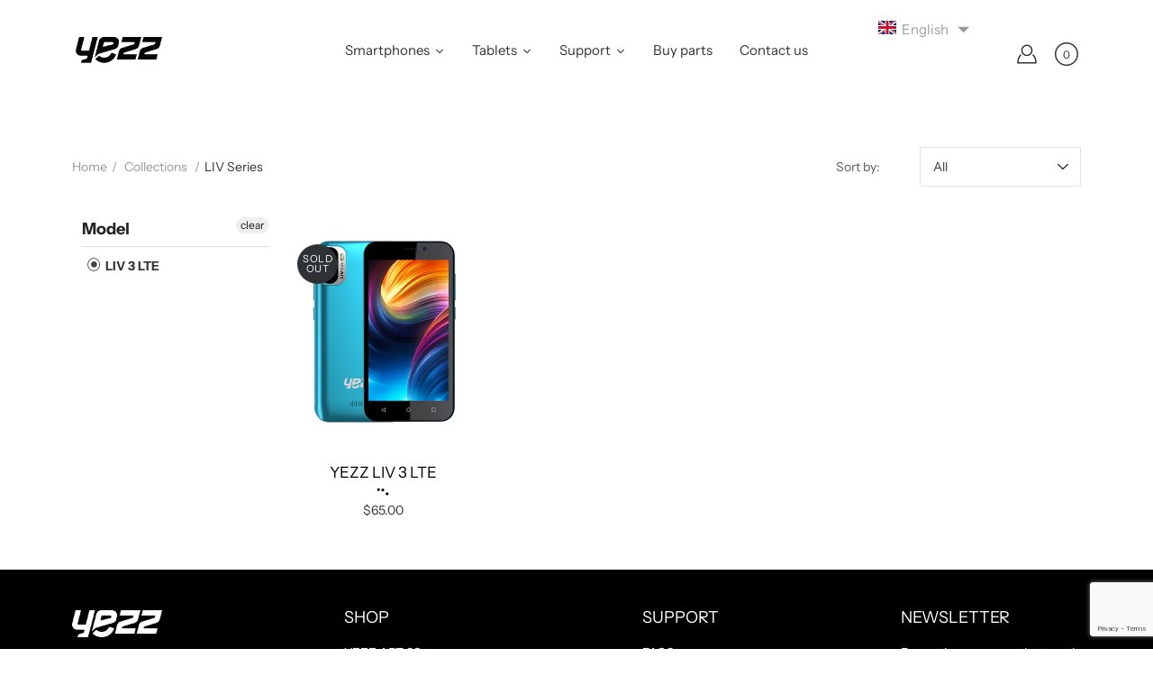

--- FILE ---
content_type: text/html; charset=utf-8
request_url: https://www.google.com/recaptcha/api2/anchor?ar=1&k=6LeTRAoeAAAAACKeCUlhSkXvVTIwv0_OgDTqgYsa&co=aHR0cHM6Ly9teXllenouY29tOjQ0Mw..&hl=en&v=PoyoqOPhxBO7pBk68S4YbpHZ&size=invisible&anchor-ms=20000&execute-ms=30000&cb=qegcqsfp74jk
body_size: 48497
content:
<!DOCTYPE HTML><html dir="ltr" lang="en"><head><meta http-equiv="Content-Type" content="text/html; charset=UTF-8">
<meta http-equiv="X-UA-Compatible" content="IE=edge">
<title>reCAPTCHA</title>
<style type="text/css">
/* cyrillic-ext */
@font-face {
  font-family: 'Roboto';
  font-style: normal;
  font-weight: 400;
  font-stretch: 100%;
  src: url(//fonts.gstatic.com/s/roboto/v48/KFO7CnqEu92Fr1ME7kSn66aGLdTylUAMa3GUBHMdazTgWw.woff2) format('woff2');
  unicode-range: U+0460-052F, U+1C80-1C8A, U+20B4, U+2DE0-2DFF, U+A640-A69F, U+FE2E-FE2F;
}
/* cyrillic */
@font-face {
  font-family: 'Roboto';
  font-style: normal;
  font-weight: 400;
  font-stretch: 100%;
  src: url(//fonts.gstatic.com/s/roboto/v48/KFO7CnqEu92Fr1ME7kSn66aGLdTylUAMa3iUBHMdazTgWw.woff2) format('woff2');
  unicode-range: U+0301, U+0400-045F, U+0490-0491, U+04B0-04B1, U+2116;
}
/* greek-ext */
@font-face {
  font-family: 'Roboto';
  font-style: normal;
  font-weight: 400;
  font-stretch: 100%;
  src: url(//fonts.gstatic.com/s/roboto/v48/KFO7CnqEu92Fr1ME7kSn66aGLdTylUAMa3CUBHMdazTgWw.woff2) format('woff2');
  unicode-range: U+1F00-1FFF;
}
/* greek */
@font-face {
  font-family: 'Roboto';
  font-style: normal;
  font-weight: 400;
  font-stretch: 100%;
  src: url(//fonts.gstatic.com/s/roboto/v48/KFO7CnqEu92Fr1ME7kSn66aGLdTylUAMa3-UBHMdazTgWw.woff2) format('woff2');
  unicode-range: U+0370-0377, U+037A-037F, U+0384-038A, U+038C, U+038E-03A1, U+03A3-03FF;
}
/* math */
@font-face {
  font-family: 'Roboto';
  font-style: normal;
  font-weight: 400;
  font-stretch: 100%;
  src: url(//fonts.gstatic.com/s/roboto/v48/KFO7CnqEu92Fr1ME7kSn66aGLdTylUAMawCUBHMdazTgWw.woff2) format('woff2');
  unicode-range: U+0302-0303, U+0305, U+0307-0308, U+0310, U+0312, U+0315, U+031A, U+0326-0327, U+032C, U+032F-0330, U+0332-0333, U+0338, U+033A, U+0346, U+034D, U+0391-03A1, U+03A3-03A9, U+03B1-03C9, U+03D1, U+03D5-03D6, U+03F0-03F1, U+03F4-03F5, U+2016-2017, U+2034-2038, U+203C, U+2040, U+2043, U+2047, U+2050, U+2057, U+205F, U+2070-2071, U+2074-208E, U+2090-209C, U+20D0-20DC, U+20E1, U+20E5-20EF, U+2100-2112, U+2114-2115, U+2117-2121, U+2123-214F, U+2190, U+2192, U+2194-21AE, U+21B0-21E5, U+21F1-21F2, U+21F4-2211, U+2213-2214, U+2216-22FF, U+2308-230B, U+2310, U+2319, U+231C-2321, U+2336-237A, U+237C, U+2395, U+239B-23B7, U+23D0, U+23DC-23E1, U+2474-2475, U+25AF, U+25B3, U+25B7, U+25BD, U+25C1, U+25CA, U+25CC, U+25FB, U+266D-266F, U+27C0-27FF, U+2900-2AFF, U+2B0E-2B11, U+2B30-2B4C, U+2BFE, U+3030, U+FF5B, U+FF5D, U+1D400-1D7FF, U+1EE00-1EEFF;
}
/* symbols */
@font-face {
  font-family: 'Roboto';
  font-style: normal;
  font-weight: 400;
  font-stretch: 100%;
  src: url(//fonts.gstatic.com/s/roboto/v48/KFO7CnqEu92Fr1ME7kSn66aGLdTylUAMaxKUBHMdazTgWw.woff2) format('woff2');
  unicode-range: U+0001-000C, U+000E-001F, U+007F-009F, U+20DD-20E0, U+20E2-20E4, U+2150-218F, U+2190, U+2192, U+2194-2199, U+21AF, U+21E6-21F0, U+21F3, U+2218-2219, U+2299, U+22C4-22C6, U+2300-243F, U+2440-244A, U+2460-24FF, U+25A0-27BF, U+2800-28FF, U+2921-2922, U+2981, U+29BF, U+29EB, U+2B00-2BFF, U+4DC0-4DFF, U+FFF9-FFFB, U+10140-1018E, U+10190-1019C, U+101A0, U+101D0-101FD, U+102E0-102FB, U+10E60-10E7E, U+1D2C0-1D2D3, U+1D2E0-1D37F, U+1F000-1F0FF, U+1F100-1F1AD, U+1F1E6-1F1FF, U+1F30D-1F30F, U+1F315, U+1F31C, U+1F31E, U+1F320-1F32C, U+1F336, U+1F378, U+1F37D, U+1F382, U+1F393-1F39F, U+1F3A7-1F3A8, U+1F3AC-1F3AF, U+1F3C2, U+1F3C4-1F3C6, U+1F3CA-1F3CE, U+1F3D4-1F3E0, U+1F3ED, U+1F3F1-1F3F3, U+1F3F5-1F3F7, U+1F408, U+1F415, U+1F41F, U+1F426, U+1F43F, U+1F441-1F442, U+1F444, U+1F446-1F449, U+1F44C-1F44E, U+1F453, U+1F46A, U+1F47D, U+1F4A3, U+1F4B0, U+1F4B3, U+1F4B9, U+1F4BB, U+1F4BF, U+1F4C8-1F4CB, U+1F4D6, U+1F4DA, U+1F4DF, U+1F4E3-1F4E6, U+1F4EA-1F4ED, U+1F4F7, U+1F4F9-1F4FB, U+1F4FD-1F4FE, U+1F503, U+1F507-1F50B, U+1F50D, U+1F512-1F513, U+1F53E-1F54A, U+1F54F-1F5FA, U+1F610, U+1F650-1F67F, U+1F687, U+1F68D, U+1F691, U+1F694, U+1F698, U+1F6AD, U+1F6B2, U+1F6B9-1F6BA, U+1F6BC, U+1F6C6-1F6CF, U+1F6D3-1F6D7, U+1F6E0-1F6EA, U+1F6F0-1F6F3, U+1F6F7-1F6FC, U+1F700-1F7FF, U+1F800-1F80B, U+1F810-1F847, U+1F850-1F859, U+1F860-1F887, U+1F890-1F8AD, U+1F8B0-1F8BB, U+1F8C0-1F8C1, U+1F900-1F90B, U+1F93B, U+1F946, U+1F984, U+1F996, U+1F9E9, U+1FA00-1FA6F, U+1FA70-1FA7C, U+1FA80-1FA89, U+1FA8F-1FAC6, U+1FACE-1FADC, U+1FADF-1FAE9, U+1FAF0-1FAF8, U+1FB00-1FBFF;
}
/* vietnamese */
@font-face {
  font-family: 'Roboto';
  font-style: normal;
  font-weight: 400;
  font-stretch: 100%;
  src: url(//fonts.gstatic.com/s/roboto/v48/KFO7CnqEu92Fr1ME7kSn66aGLdTylUAMa3OUBHMdazTgWw.woff2) format('woff2');
  unicode-range: U+0102-0103, U+0110-0111, U+0128-0129, U+0168-0169, U+01A0-01A1, U+01AF-01B0, U+0300-0301, U+0303-0304, U+0308-0309, U+0323, U+0329, U+1EA0-1EF9, U+20AB;
}
/* latin-ext */
@font-face {
  font-family: 'Roboto';
  font-style: normal;
  font-weight: 400;
  font-stretch: 100%;
  src: url(//fonts.gstatic.com/s/roboto/v48/KFO7CnqEu92Fr1ME7kSn66aGLdTylUAMa3KUBHMdazTgWw.woff2) format('woff2');
  unicode-range: U+0100-02BA, U+02BD-02C5, U+02C7-02CC, U+02CE-02D7, U+02DD-02FF, U+0304, U+0308, U+0329, U+1D00-1DBF, U+1E00-1E9F, U+1EF2-1EFF, U+2020, U+20A0-20AB, U+20AD-20C0, U+2113, U+2C60-2C7F, U+A720-A7FF;
}
/* latin */
@font-face {
  font-family: 'Roboto';
  font-style: normal;
  font-weight: 400;
  font-stretch: 100%;
  src: url(//fonts.gstatic.com/s/roboto/v48/KFO7CnqEu92Fr1ME7kSn66aGLdTylUAMa3yUBHMdazQ.woff2) format('woff2');
  unicode-range: U+0000-00FF, U+0131, U+0152-0153, U+02BB-02BC, U+02C6, U+02DA, U+02DC, U+0304, U+0308, U+0329, U+2000-206F, U+20AC, U+2122, U+2191, U+2193, U+2212, U+2215, U+FEFF, U+FFFD;
}
/* cyrillic-ext */
@font-face {
  font-family: 'Roboto';
  font-style: normal;
  font-weight: 500;
  font-stretch: 100%;
  src: url(//fonts.gstatic.com/s/roboto/v48/KFO7CnqEu92Fr1ME7kSn66aGLdTylUAMa3GUBHMdazTgWw.woff2) format('woff2');
  unicode-range: U+0460-052F, U+1C80-1C8A, U+20B4, U+2DE0-2DFF, U+A640-A69F, U+FE2E-FE2F;
}
/* cyrillic */
@font-face {
  font-family: 'Roboto';
  font-style: normal;
  font-weight: 500;
  font-stretch: 100%;
  src: url(//fonts.gstatic.com/s/roboto/v48/KFO7CnqEu92Fr1ME7kSn66aGLdTylUAMa3iUBHMdazTgWw.woff2) format('woff2');
  unicode-range: U+0301, U+0400-045F, U+0490-0491, U+04B0-04B1, U+2116;
}
/* greek-ext */
@font-face {
  font-family: 'Roboto';
  font-style: normal;
  font-weight: 500;
  font-stretch: 100%;
  src: url(//fonts.gstatic.com/s/roboto/v48/KFO7CnqEu92Fr1ME7kSn66aGLdTylUAMa3CUBHMdazTgWw.woff2) format('woff2');
  unicode-range: U+1F00-1FFF;
}
/* greek */
@font-face {
  font-family: 'Roboto';
  font-style: normal;
  font-weight: 500;
  font-stretch: 100%;
  src: url(//fonts.gstatic.com/s/roboto/v48/KFO7CnqEu92Fr1ME7kSn66aGLdTylUAMa3-UBHMdazTgWw.woff2) format('woff2');
  unicode-range: U+0370-0377, U+037A-037F, U+0384-038A, U+038C, U+038E-03A1, U+03A3-03FF;
}
/* math */
@font-face {
  font-family: 'Roboto';
  font-style: normal;
  font-weight: 500;
  font-stretch: 100%;
  src: url(//fonts.gstatic.com/s/roboto/v48/KFO7CnqEu92Fr1ME7kSn66aGLdTylUAMawCUBHMdazTgWw.woff2) format('woff2');
  unicode-range: U+0302-0303, U+0305, U+0307-0308, U+0310, U+0312, U+0315, U+031A, U+0326-0327, U+032C, U+032F-0330, U+0332-0333, U+0338, U+033A, U+0346, U+034D, U+0391-03A1, U+03A3-03A9, U+03B1-03C9, U+03D1, U+03D5-03D6, U+03F0-03F1, U+03F4-03F5, U+2016-2017, U+2034-2038, U+203C, U+2040, U+2043, U+2047, U+2050, U+2057, U+205F, U+2070-2071, U+2074-208E, U+2090-209C, U+20D0-20DC, U+20E1, U+20E5-20EF, U+2100-2112, U+2114-2115, U+2117-2121, U+2123-214F, U+2190, U+2192, U+2194-21AE, U+21B0-21E5, U+21F1-21F2, U+21F4-2211, U+2213-2214, U+2216-22FF, U+2308-230B, U+2310, U+2319, U+231C-2321, U+2336-237A, U+237C, U+2395, U+239B-23B7, U+23D0, U+23DC-23E1, U+2474-2475, U+25AF, U+25B3, U+25B7, U+25BD, U+25C1, U+25CA, U+25CC, U+25FB, U+266D-266F, U+27C0-27FF, U+2900-2AFF, U+2B0E-2B11, U+2B30-2B4C, U+2BFE, U+3030, U+FF5B, U+FF5D, U+1D400-1D7FF, U+1EE00-1EEFF;
}
/* symbols */
@font-face {
  font-family: 'Roboto';
  font-style: normal;
  font-weight: 500;
  font-stretch: 100%;
  src: url(//fonts.gstatic.com/s/roboto/v48/KFO7CnqEu92Fr1ME7kSn66aGLdTylUAMaxKUBHMdazTgWw.woff2) format('woff2');
  unicode-range: U+0001-000C, U+000E-001F, U+007F-009F, U+20DD-20E0, U+20E2-20E4, U+2150-218F, U+2190, U+2192, U+2194-2199, U+21AF, U+21E6-21F0, U+21F3, U+2218-2219, U+2299, U+22C4-22C6, U+2300-243F, U+2440-244A, U+2460-24FF, U+25A0-27BF, U+2800-28FF, U+2921-2922, U+2981, U+29BF, U+29EB, U+2B00-2BFF, U+4DC0-4DFF, U+FFF9-FFFB, U+10140-1018E, U+10190-1019C, U+101A0, U+101D0-101FD, U+102E0-102FB, U+10E60-10E7E, U+1D2C0-1D2D3, U+1D2E0-1D37F, U+1F000-1F0FF, U+1F100-1F1AD, U+1F1E6-1F1FF, U+1F30D-1F30F, U+1F315, U+1F31C, U+1F31E, U+1F320-1F32C, U+1F336, U+1F378, U+1F37D, U+1F382, U+1F393-1F39F, U+1F3A7-1F3A8, U+1F3AC-1F3AF, U+1F3C2, U+1F3C4-1F3C6, U+1F3CA-1F3CE, U+1F3D4-1F3E0, U+1F3ED, U+1F3F1-1F3F3, U+1F3F5-1F3F7, U+1F408, U+1F415, U+1F41F, U+1F426, U+1F43F, U+1F441-1F442, U+1F444, U+1F446-1F449, U+1F44C-1F44E, U+1F453, U+1F46A, U+1F47D, U+1F4A3, U+1F4B0, U+1F4B3, U+1F4B9, U+1F4BB, U+1F4BF, U+1F4C8-1F4CB, U+1F4D6, U+1F4DA, U+1F4DF, U+1F4E3-1F4E6, U+1F4EA-1F4ED, U+1F4F7, U+1F4F9-1F4FB, U+1F4FD-1F4FE, U+1F503, U+1F507-1F50B, U+1F50D, U+1F512-1F513, U+1F53E-1F54A, U+1F54F-1F5FA, U+1F610, U+1F650-1F67F, U+1F687, U+1F68D, U+1F691, U+1F694, U+1F698, U+1F6AD, U+1F6B2, U+1F6B9-1F6BA, U+1F6BC, U+1F6C6-1F6CF, U+1F6D3-1F6D7, U+1F6E0-1F6EA, U+1F6F0-1F6F3, U+1F6F7-1F6FC, U+1F700-1F7FF, U+1F800-1F80B, U+1F810-1F847, U+1F850-1F859, U+1F860-1F887, U+1F890-1F8AD, U+1F8B0-1F8BB, U+1F8C0-1F8C1, U+1F900-1F90B, U+1F93B, U+1F946, U+1F984, U+1F996, U+1F9E9, U+1FA00-1FA6F, U+1FA70-1FA7C, U+1FA80-1FA89, U+1FA8F-1FAC6, U+1FACE-1FADC, U+1FADF-1FAE9, U+1FAF0-1FAF8, U+1FB00-1FBFF;
}
/* vietnamese */
@font-face {
  font-family: 'Roboto';
  font-style: normal;
  font-weight: 500;
  font-stretch: 100%;
  src: url(//fonts.gstatic.com/s/roboto/v48/KFO7CnqEu92Fr1ME7kSn66aGLdTylUAMa3OUBHMdazTgWw.woff2) format('woff2');
  unicode-range: U+0102-0103, U+0110-0111, U+0128-0129, U+0168-0169, U+01A0-01A1, U+01AF-01B0, U+0300-0301, U+0303-0304, U+0308-0309, U+0323, U+0329, U+1EA0-1EF9, U+20AB;
}
/* latin-ext */
@font-face {
  font-family: 'Roboto';
  font-style: normal;
  font-weight: 500;
  font-stretch: 100%;
  src: url(//fonts.gstatic.com/s/roboto/v48/KFO7CnqEu92Fr1ME7kSn66aGLdTylUAMa3KUBHMdazTgWw.woff2) format('woff2');
  unicode-range: U+0100-02BA, U+02BD-02C5, U+02C7-02CC, U+02CE-02D7, U+02DD-02FF, U+0304, U+0308, U+0329, U+1D00-1DBF, U+1E00-1E9F, U+1EF2-1EFF, U+2020, U+20A0-20AB, U+20AD-20C0, U+2113, U+2C60-2C7F, U+A720-A7FF;
}
/* latin */
@font-face {
  font-family: 'Roboto';
  font-style: normal;
  font-weight: 500;
  font-stretch: 100%;
  src: url(//fonts.gstatic.com/s/roboto/v48/KFO7CnqEu92Fr1ME7kSn66aGLdTylUAMa3yUBHMdazQ.woff2) format('woff2');
  unicode-range: U+0000-00FF, U+0131, U+0152-0153, U+02BB-02BC, U+02C6, U+02DA, U+02DC, U+0304, U+0308, U+0329, U+2000-206F, U+20AC, U+2122, U+2191, U+2193, U+2212, U+2215, U+FEFF, U+FFFD;
}
/* cyrillic-ext */
@font-face {
  font-family: 'Roboto';
  font-style: normal;
  font-weight: 900;
  font-stretch: 100%;
  src: url(//fonts.gstatic.com/s/roboto/v48/KFO7CnqEu92Fr1ME7kSn66aGLdTylUAMa3GUBHMdazTgWw.woff2) format('woff2');
  unicode-range: U+0460-052F, U+1C80-1C8A, U+20B4, U+2DE0-2DFF, U+A640-A69F, U+FE2E-FE2F;
}
/* cyrillic */
@font-face {
  font-family: 'Roboto';
  font-style: normal;
  font-weight: 900;
  font-stretch: 100%;
  src: url(//fonts.gstatic.com/s/roboto/v48/KFO7CnqEu92Fr1ME7kSn66aGLdTylUAMa3iUBHMdazTgWw.woff2) format('woff2');
  unicode-range: U+0301, U+0400-045F, U+0490-0491, U+04B0-04B1, U+2116;
}
/* greek-ext */
@font-face {
  font-family: 'Roboto';
  font-style: normal;
  font-weight: 900;
  font-stretch: 100%;
  src: url(//fonts.gstatic.com/s/roboto/v48/KFO7CnqEu92Fr1ME7kSn66aGLdTylUAMa3CUBHMdazTgWw.woff2) format('woff2');
  unicode-range: U+1F00-1FFF;
}
/* greek */
@font-face {
  font-family: 'Roboto';
  font-style: normal;
  font-weight: 900;
  font-stretch: 100%;
  src: url(//fonts.gstatic.com/s/roboto/v48/KFO7CnqEu92Fr1ME7kSn66aGLdTylUAMa3-UBHMdazTgWw.woff2) format('woff2');
  unicode-range: U+0370-0377, U+037A-037F, U+0384-038A, U+038C, U+038E-03A1, U+03A3-03FF;
}
/* math */
@font-face {
  font-family: 'Roboto';
  font-style: normal;
  font-weight: 900;
  font-stretch: 100%;
  src: url(//fonts.gstatic.com/s/roboto/v48/KFO7CnqEu92Fr1ME7kSn66aGLdTylUAMawCUBHMdazTgWw.woff2) format('woff2');
  unicode-range: U+0302-0303, U+0305, U+0307-0308, U+0310, U+0312, U+0315, U+031A, U+0326-0327, U+032C, U+032F-0330, U+0332-0333, U+0338, U+033A, U+0346, U+034D, U+0391-03A1, U+03A3-03A9, U+03B1-03C9, U+03D1, U+03D5-03D6, U+03F0-03F1, U+03F4-03F5, U+2016-2017, U+2034-2038, U+203C, U+2040, U+2043, U+2047, U+2050, U+2057, U+205F, U+2070-2071, U+2074-208E, U+2090-209C, U+20D0-20DC, U+20E1, U+20E5-20EF, U+2100-2112, U+2114-2115, U+2117-2121, U+2123-214F, U+2190, U+2192, U+2194-21AE, U+21B0-21E5, U+21F1-21F2, U+21F4-2211, U+2213-2214, U+2216-22FF, U+2308-230B, U+2310, U+2319, U+231C-2321, U+2336-237A, U+237C, U+2395, U+239B-23B7, U+23D0, U+23DC-23E1, U+2474-2475, U+25AF, U+25B3, U+25B7, U+25BD, U+25C1, U+25CA, U+25CC, U+25FB, U+266D-266F, U+27C0-27FF, U+2900-2AFF, U+2B0E-2B11, U+2B30-2B4C, U+2BFE, U+3030, U+FF5B, U+FF5D, U+1D400-1D7FF, U+1EE00-1EEFF;
}
/* symbols */
@font-face {
  font-family: 'Roboto';
  font-style: normal;
  font-weight: 900;
  font-stretch: 100%;
  src: url(//fonts.gstatic.com/s/roboto/v48/KFO7CnqEu92Fr1ME7kSn66aGLdTylUAMaxKUBHMdazTgWw.woff2) format('woff2');
  unicode-range: U+0001-000C, U+000E-001F, U+007F-009F, U+20DD-20E0, U+20E2-20E4, U+2150-218F, U+2190, U+2192, U+2194-2199, U+21AF, U+21E6-21F0, U+21F3, U+2218-2219, U+2299, U+22C4-22C6, U+2300-243F, U+2440-244A, U+2460-24FF, U+25A0-27BF, U+2800-28FF, U+2921-2922, U+2981, U+29BF, U+29EB, U+2B00-2BFF, U+4DC0-4DFF, U+FFF9-FFFB, U+10140-1018E, U+10190-1019C, U+101A0, U+101D0-101FD, U+102E0-102FB, U+10E60-10E7E, U+1D2C0-1D2D3, U+1D2E0-1D37F, U+1F000-1F0FF, U+1F100-1F1AD, U+1F1E6-1F1FF, U+1F30D-1F30F, U+1F315, U+1F31C, U+1F31E, U+1F320-1F32C, U+1F336, U+1F378, U+1F37D, U+1F382, U+1F393-1F39F, U+1F3A7-1F3A8, U+1F3AC-1F3AF, U+1F3C2, U+1F3C4-1F3C6, U+1F3CA-1F3CE, U+1F3D4-1F3E0, U+1F3ED, U+1F3F1-1F3F3, U+1F3F5-1F3F7, U+1F408, U+1F415, U+1F41F, U+1F426, U+1F43F, U+1F441-1F442, U+1F444, U+1F446-1F449, U+1F44C-1F44E, U+1F453, U+1F46A, U+1F47D, U+1F4A3, U+1F4B0, U+1F4B3, U+1F4B9, U+1F4BB, U+1F4BF, U+1F4C8-1F4CB, U+1F4D6, U+1F4DA, U+1F4DF, U+1F4E3-1F4E6, U+1F4EA-1F4ED, U+1F4F7, U+1F4F9-1F4FB, U+1F4FD-1F4FE, U+1F503, U+1F507-1F50B, U+1F50D, U+1F512-1F513, U+1F53E-1F54A, U+1F54F-1F5FA, U+1F610, U+1F650-1F67F, U+1F687, U+1F68D, U+1F691, U+1F694, U+1F698, U+1F6AD, U+1F6B2, U+1F6B9-1F6BA, U+1F6BC, U+1F6C6-1F6CF, U+1F6D3-1F6D7, U+1F6E0-1F6EA, U+1F6F0-1F6F3, U+1F6F7-1F6FC, U+1F700-1F7FF, U+1F800-1F80B, U+1F810-1F847, U+1F850-1F859, U+1F860-1F887, U+1F890-1F8AD, U+1F8B0-1F8BB, U+1F8C0-1F8C1, U+1F900-1F90B, U+1F93B, U+1F946, U+1F984, U+1F996, U+1F9E9, U+1FA00-1FA6F, U+1FA70-1FA7C, U+1FA80-1FA89, U+1FA8F-1FAC6, U+1FACE-1FADC, U+1FADF-1FAE9, U+1FAF0-1FAF8, U+1FB00-1FBFF;
}
/* vietnamese */
@font-face {
  font-family: 'Roboto';
  font-style: normal;
  font-weight: 900;
  font-stretch: 100%;
  src: url(//fonts.gstatic.com/s/roboto/v48/KFO7CnqEu92Fr1ME7kSn66aGLdTylUAMa3OUBHMdazTgWw.woff2) format('woff2');
  unicode-range: U+0102-0103, U+0110-0111, U+0128-0129, U+0168-0169, U+01A0-01A1, U+01AF-01B0, U+0300-0301, U+0303-0304, U+0308-0309, U+0323, U+0329, U+1EA0-1EF9, U+20AB;
}
/* latin-ext */
@font-face {
  font-family: 'Roboto';
  font-style: normal;
  font-weight: 900;
  font-stretch: 100%;
  src: url(//fonts.gstatic.com/s/roboto/v48/KFO7CnqEu92Fr1ME7kSn66aGLdTylUAMa3KUBHMdazTgWw.woff2) format('woff2');
  unicode-range: U+0100-02BA, U+02BD-02C5, U+02C7-02CC, U+02CE-02D7, U+02DD-02FF, U+0304, U+0308, U+0329, U+1D00-1DBF, U+1E00-1E9F, U+1EF2-1EFF, U+2020, U+20A0-20AB, U+20AD-20C0, U+2113, U+2C60-2C7F, U+A720-A7FF;
}
/* latin */
@font-face {
  font-family: 'Roboto';
  font-style: normal;
  font-weight: 900;
  font-stretch: 100%;
  src: url(//fonts.gstatic.com/s/roboto/v48/KFO7CnqEu92Fr1ME7kSn66aGLdTylUAMa3yUBHMdazQ.woff2) format('woff2');
  unicode-range: U+0000-00FF, U+0131, U+0152-0153, U+02BB-02BC, U+02C6, U+02DA, U+02DC, U+0304, U+0308, U+0329, U+2000-206F, U+20AC, U+2122, U+2191, U+2193, U+2212, U+2215, U+FEFF, U+FFFD;
}

</style>
<link rel="stylesheet" type="text/css" href="https://www.gstatic.com/recaptcha/releases/PoyoqOPhxBO7pBk68S4YbpHZ/styles__ltr.css">
<script nonce="_0xypRzMQLRB4CNgX6w68g" type="text/javascript">window['__recaptcha_api'] = 'https://www.google.com/recaptcha/api2/';</script>
<script type="text/javascript" src="https://www.gstatic.com/recaptcha/releases/PoyoqOPhxBO7pBk68S4YbpHZ/recaptcha__en.js" nonce="_0xypRzMQLRB4CNgX6w68g">
      
    </script></head>
<body><div id="rc-anchor-alert" class="rc-anchor-alert"></div>
<input type="hidden" id="recaptcha-token" value="[base64]">
<script type="text/javascript" nonce="_0xypRzMQLRB4CNgX6w68g">
      recaptcha.anchor.Main.init("[\x22ainput\x22,[\x22bgdata\x22,\x22\x22,\[base64]/[base64]/[base64]/[base64]/cjw8ejpyPj4+eil9Y2F0Y2gobCl7dGhyb3cgbDt9fSxIPWZ1bmN0aW9uKHcsdCx6KXtpZih3PT0xOTR8fHc9PTIwOCl0LnZbd10/dC52W3ddLmNvbmNhdCh6KTp0LnZbd109b2Yoeix0KTtlbHNle2lmKHQuYkImJnchPTMxNylyZXR1cm47dz09NjZ8fHc9PTEyMnx8dz09NDcwfHx3PT00NHx8dz09NDE2fHx3PT0zOTd8fHc9PTQyMXx8dz09Njh8fHc9PTcwfHx3PT0xODQ/[base64]/[base64]/[base64]/bmV3IGRbVl0oSlswXSk6cD09Mj9uZXcgZFtWXShKWzBdLEpbMV0pOnA9PTM/bmV3IGRbVl0oSlswXSxKWzFdLEpbMl0pOnA9PTQ/[base64]/[base64]/[base64]/[base64]\x22,\[base64]\x22,\x22w5R7w5fDqcKPwpMBXhvCocKBwowjwpRSwq/CgMKIw5rDimNzazBBw5hFG0AvRCPDmcKawqt4aXlWc24bwr3CnHbDuXzDlhXCjD/Do8KMQCoFw6vDjh1Uw7fCv8OYAj/DhcOXeMKJwrZ3SsKQw5BVOCXDvm7DnVrDoFpXwpRVw6cre8KVw7kfwq5PMhV/w5HCtjnDonEvw6xAUCnClcKebDIJwo0sS8OaQcOawp3DucKeU11swqI1wr0oKsOXw5I9AsKvw5tfSsK1wo1JV8OYwpwrOcKGF8OXCcKnC8OdR8OWISHCt8KYw79FwprDkCPChFDCssK8woEyQUkhEXPCg8OEwo/[base64]/Dsn9/IcOVwoVYwo/DszdrwpNVccOPUMKlwrPCn8KBwrDCiWU8wqJZwp/CkMO6wqHDmX7Dk8OXLMK1wqzCkSxSK28GDgfCt8KBwpllw4pwwrE1DsKTPMKmwqzDthXCmwk1w6xbK1vDucKEwpRoaEpUCcKVwpssacOHQHxZw6ASwqBFGy3CiMOlw5/CucOfJxxUw5rDn8KewpzDhAzDjGTDhnHCocODw6pww7w0w5/[base64]/DmcKHw7I/DzzDmcOvQ3ZNN8KowrbCoMK3w4rDu8OswpXDscOuw4HChV5iRcKpwpkKQTwFw5vDjh7DrcOhw73DosOrccOawrzCvMK2woHCjQ5owoM3f8OawqlmwqJPw4jDrMOxMlvCkVrCpSpIwpQGO8ORwpvDk8K+Y8Orw6nCkMKAw75zEDXDgMKCwr/CqMOdUkvDuFNJwqLDviMZw4XCln/CgUlHcHhHQMOeNmN6VH3Ds37Cv8OFwoTClcOWM3DDjGTCligRbgLCjcOUw511w71dwptfwpVeNTDCm37DvcOwe8OzC8KbUTAfwonCrk8Bw6jCq3fCisObbcODfSzCpsOzwpvDvMKuwokqw6HCgsOwwo/CgGg+wrhTD1jDpsK7w6/[base64]/[base64]/[base64]/DvMKtwpHDssKCwqXCvlB8HMKbwp7CnmgRw6LDicOBEcOKwrfCn8KLYnNTw7DCoSUJwoLDlcKIJ380d8KgFRjDmMKDwrXDnhAHK8K2FCHCpMK+VwNiasOjek9jw6jCqUJLw7UwIU3DqcKcwpDDkcO7wrvDkcODesO/w5/ClsK5aMOpw5PDhsKswpnDg3U4N8Oiwo7Dl8O2w6sJOQEtb8O6w6jDkjdRw6RTw6/DnnNVwpvDm1rCnsKtw5HDgcOhwrfCs8K7UcOmD8KLesOow5ZdwrNuw4RJw5/CvMO1w7IDV8KCaG/CkATCnDfDpcK1wqHCi0/Cp8KXTT1YagfClhXDtMOeLsKUZ03Cl8KQC1YrdMOtWXPCgsKMGMOCw4VPRWI1w4bDg8KEwpXDhygSwqnDucKTGMKfK8OITxHDgEFRXDrDsGPChhXDugYwwohHFMOhw7VAB8OmfcKWL8OawoJmDR/DgMK2w7d4NMO7woJqwq7CkD1bw6LDiQptRHt0LwzCo8Kow4NFwovDkMKLw6JDw4/DhFoNw7IqdMKPSsOcUsKYwrHCvMKILhrCo3o7wrcZwp88wpQ0w4ZbGMOhw5nCpCsEKMOBP33DrcKEIlXDp2VNXXbDnAbDt3/CocKwwqxswo5WGDTDmBA+wp/CqsKzw4pAYMK/QxHDvz3DgMOPw7wQasOJw6lwWsOMw7bCgsK2w7/[base64]/DmMK7DCAYMsKEw65WFV3Cs1nDhcK0wrQ9wpHCm1rDrMKTwoIKdhgVwrtVw6LCrcKbd8KKwqnDksKYw585w57CgsO8wpE2KsKlwrYlw6HClh8rCwY+w7/[base64]/Dv8OndCTDtsKkakkkwrtiLMOLwq3DqsO9w6F0H0g5wrVbdsKZDRHDgsK/woEJw4HDjcOJK8KJCcOtS8O4GcKpw57DocO/w6TDqCjCpcOVbcOWwqJkJkzDvSbCocOKw67Cr8KtwoDCjkDCt8OawqM1YsK5esKbf1M9w5ABw7o1YFwzMMOZdTnDoz/CjsOpSxDCoTTDkyAiN8Ozw6vCq8Ocw4lrw4BPw4hWdcK2UsKCWcO/[base64]/QsK3wpZtYsO5DE1CwpnClMKLXcOmwofDhk9AO8Kmw7HCm8OsfDfDosKkeMKOwrvDi8Oyd8KBCcO8wq/DuUgpw4kwwrfCsWFiXMK9Vytmw5DDqC/Cu8Oje8OJB8ODw6fCncOJZMKjwqXDpMODw59QXmM3wpnCssKTw4lKJMO6c8K+wopdV8OowqR+wrnDpMOLX8Ogwq7DpcKLDHzDgl/DusKMw4TClsKkdFtSH8O6csOrwqAIwqAeLRsZPDdxw67Dl1bCu8KCIQ7DkU3Ct04yQnnDkQYgL8KET8OwGFvCl1vCoMKnwrpZwowOChHChcKLw4QRKCrCvEjDnHVhNMOdw7DDtzZbw5XCqcOKMF4Ew4nCnMOqUF/ChEgMw6d8ZcKNNsK/w4PDmHvDn8OxwqTCucKRwr5vNMOgw43CtgsYw6TDksOFUgPCnww9JX/CoXDDqMKfw652cmXDqmLDs8Kewpxfw5vDglzCkwIAwonCggvChsOqNUc5FEnCoD3Dv8Oaw6bCrcKvT1LCqGvDpsOdSsOGw6XClBBAw6kqP8KUSSpqfcOOw7E7wqzDiGFdc8OVABBPwp/[base64]/w4XCgxLCsX91TDImI1vDqsKrw5TDrwUjP8OSA8OKw4bDlMO9FcORw6clK8OvwrY8woJSwrzCk8KmE8Knw4rDncOsJMOdw7/CmsOFw5XDrBDCqQs4wq55BcKew4bClsKxYcOjw4zCvsO+DyQSw5nDr8ONMcKhUcKawpIyFMOUQcKtwoodScKkBzh5wpTDl8ODJCkvUMKXw5vCpw1yfW/CncOZEcOkel00fVPDicKXJzx9YEAUCcK9WlXDr8OfVsKDHMKBwr7CoMOibjnCimA8w6jDqMOTwoDClcOEaSDDm3PCgMOMwr8lTgbDl8ODwqvCjsOEG8OTw6R8DFzCo21vURXDn8OKDhzDuX3DqwdUwqJeWj/Dqwoqw5rDrQ4vwqrClcOow5nCihLDgcKOw4lmwpTDv8OTw7cQw6ZnwrvDnDHCucOJIEoKdMKZExVGK8OawofCsMORw67CmcKmw6/Cr8KNdWrDlcOrwofDocOwFUEDw4N+ciphI8OdHMKEWsKhwp99w5dJGRgtw6vDp1EKw5E1w6bDqggYwpTCn8Ojw7nCqDsbbx9hVA7CjMOCACYswoJgfcOxw4VLeMKNM8KGw4zDnCXDn8Ohw47Cth5VwpzDpi/CvMKQSMKEw53CgjpNw6VZQcOAw7VZXnvDuGMaa8OMwq/[base64]/[base64]/w4xaFsKUworDmMKFP3xVw4jCkXvCljdlw4wDw4zClDsjWhJBwqXCtMKQOcKJDznCkkzDvcKowoDCqm9vS8KYQWPDkwjCncO3wr9sZDTCs8OdTxgDHSDDh8Odwo5Hw5LDjMOFw4TDosOqw6fChiDCgV0rESRSw6zChsKiLivDoMK3w5Zdwq/Dl8KawrjCjMOiwqrCrsOowq/ChsKQF8OSdcKqwpHCgGEkw7PCmXYJeMORLQA5F8Ohw7B3wpRWw6fDm8OVP2pZwrRoRsO9wrZAw5zCgW3Dh1rCjGB6wqnDglUzw6V9Mm/[base64]/Ci8OkwrXCmiopW8OhLcKkAho3ezjCjg04wq7DmMOTwqjDn8KFwojDscOpwosXwqvCsTYkwpt/EQRSVMO8w67DlDjDmR3CrzZRw4/CgsOIUWfCoT44K1bCt0nCqk8Zwpxlw47Dn8OVw5jDsknDksOaw7HCtMOAw4ZNL8OMHMOCHhteEWYiYcKGw4lYwrBdwooqw4wew6h7w5g3w7HCgcO6EHJAwptJPh7DpMKcRMKXw7/CnMOhHcK6KHrDsjPCpMOnX0DCn8Onwr/Ds8OFPMOUfMOSYcKBdRTCrMKXcDFowrR/A8KXw48KwqvCrMKQGiYGwqoCYcO4VMKxGmXDlzHDjMOyPMO+DsOhC8OaT30Qw4cpwoAnw59YfcO8w6TCtkHChMO2w5zCjMOhw7fClMKaw6DCqcO/w63CmhBlSzFqT8K8wo44TlrCpDjDhALCnMK/[base64]/DusKcwpfCsh3DkxDCqmNiP17DvTPCn0rCjMKnNcOqX1QgDV/DisOPFVnCucOlwrvDvMOYHCAbwpXDkRDDgcKJw5xBw6IUJsKQa8K6T8K4FTbDmAfCksKpOlxDwrlzwoNew4XDoAV9JBQqP8OqwrIfTgrDnsODfMKSRMOMwpRNwrDDgSHDnm/CswnDpsOXC8KYD1p1OAEZcMK9PsOuP8KjOHEGw4TCqX/Cu8O7XMKPwo/CisOswrNqfMKswpnCnQvCosKWw6fCn1Fuwptyw53CjMKZw4zCuE3Dm0ImwpjChcKiw7wBwr/DvTMAwpzCmkFbHsONasOzw5dCw5xEw77CuMOcNT18w58Mw7vDp0XDtm3Dh3fCgXwww49QVsK8ZjzDiTwbJmQgbcOXwofCsgo2w6PDsMObwo/DkUtWE2MYw5rDpH3DmX4BCgNAXcK6wrAbdMOIw6fDmgFWMMOlwp3ClsKPdMO6LMOPwpxkacO3Aws/S8OJw7/Dg8Kpwqdiw5c/f3bCu3zDocKNw43DrsOMKwNVImdFPVXDnhjCrmHCjwEewpHDkTvCoynCmMKewoMdwoMlOmFAG8OTw7LDkEs2wqbCihVtwq/Cl2YBw70ow5Fiw7cHwpnCksOAIMOGwpBaf0Bcw4zDg1/CkcKaZk9qwpXClBU/HcKvAzcDQyRqPsONw6DDocK5esKgwrnDkwbDmSDDviZpw7vCrTjDnz/[base64]/DpcKjZjHCsG9wL8KUDMKPwqAtw67CkcO2M8K8wrrCsRTDoQnChF5SdcK8U3Yjwo/CmwEVecO4wqLDl3vDsiJMwrJ1wr4eDk/CtRLDmkHDvBDDrXfDpwTCh8Kswqc4w65Nw7jCj0JFwrgHwp7CtWDCrcKgw7XDmcOlJMO3wr0+KRx+wq3CisOYw5lrw4nCs8KIQRfDoRHDiG3CicO+c8OTwpc2wqtkw6Euw4grw61Iw6PDqcOxKMOhw43Dp8K0b8KWb8KiPcK2E8O/w6rCgUs8w5gcwqUswoDDinHDgULCnAnDhnLDiwHCh2grfEFTwqzCqRPCjsKHK20HEF7CssK9fHPCtgjDuCzDpsKMw6DDqMK5FknDsic6wpU0w4l1wo9rw78UQ8KiURpqOQ/[base64]/DuEZ2CkY3w5fDiSPDhcKgSTU1Y8OlHgXCvsO5w7vCtT3CocKHAHBdw6QVwrt7bnXClC/DlcKWw6Upw7TDlyLDklxRwoXDsT9GPFo2wqgvwrTDlsO7wrcvw5lbasO3dGcTGg1BSGTCtcKsw58SwrQ9w5zDtMOCGsKjTcK7LmLDuG/Dp8ODQ1MlD0xgw6VyNVHDjMKQf8K5wqPDukTCgsOYwqnDrcKRw4/Dvg7Cr8O3cnDDg8OewoHDgMKewqnDvsOTKFTCojTDicKXw5DCv8OnUsONw7PDtkQ3KRMBQcOFcE1PFMOSHcKzKGB3wrrCj8ORbMKDfUMhw5jDsG8Jw5NDAsOvw5nCm1Fyw6geSsOyw6DCo8Ogwo/DkcKVKcObcRgbUiHCvMOlwrkxwoExE0Ylw7fCsWfDl8Kww4rDscOLwqbChsOAwpgORsKiaQHCrFHDt8OYwp4/IsKhLVfCtSnDgsOJw7/Dl8KBADrCiMKTJSDCoGwSXcONwq/DqMKIw5cOHBR+QnbCgsKxw44DWsOdOV3Do8Kkc1vCrMO3w7t/EcKsNcKXV8KIC8Kqwqxdwq7CuhMEwqAfw5TDnBZ0wr3CsHhBwqPDomAfA8OfwqxJw6TDnk7DgEoRwr/[base64]/QcOGLsO9wqIew5M6VS/DkcKhwrHCgCAYWUrCs8O6fcKtw6IRwoPCo0lbPMOSIMKRQGjChHQuOU3Dhm/[base64]/Ctn7DscOHN8O0wqzChkouOsKkwpPDj8K3CVApw47CtsOycsOYwqXDjCXDiWMbVsK7wrDDkcOufsKTw4FVw54xU3TCpsO1Eh1/AUDCsFzDjMKrw6fCicOvw47CrcOyZsKxwrbDpF7DpSPDgnA+wrrDtsK/[base64]/DiRzDlsOAw4hPw5XDusK4w7DCs8K6w4PCg8KXwpJnwo/Dt8O9RXdhEcK2wqTDjMOrw5YTZwICwqJebGbCviLDhsOrw5LCi8KPecKkUC/DkGppwrZ4w68awqvCsj/DtMOdMSrDq2jCvsK+wr3DgjvDkQHCgsOqwrtYHB7CqEsQwr5Ew61YwoNYOsKNDx5fwqXCg8KMwr7CqCLClR/CnX3DlnnDv0siBMOuXQRKHcKsw73DvHIiwrDCokzDi8OQCsKWEl3Di8KYw6DCoT/DjTN9w7DCnTsndWV1wrpYLsO7OcKpw4jCkVrCpUTDrcKdS8KkJj92bEQUw4fDjcK0w7PChGVAVhPDoxY/FcOqdQN9WhrDiWHDgi4Uwq4OwqEHXcKZwqlDw7AEwo9Ad8OiU3NvHw/Co0nCmhUwRQo4WTjDm8K/w4YGw5HDiMOAw452woLCnMKsGBBTwpnCvArCi3JFf8ORZMKCwpHCisKSworCjMO+T3jCl8O6R1XCvCdAQ1drwo9fwpc7wq3Co8KIwrTCmcKtwrcGTBTDi0AVw4XCtcK/aRVDw6t+w51yw5bClcKkw6rDnsK0QQpHwpQfwrVDaybDvMK4w44Nwpxnwq1JaAXDhsKYBQUDNBrCmMKXT8OmwoPDqMO1bcK4w6oJJcK/wr48woPCrMK6fGBAwpsBw7RUwpoew4LDlsKfYcK4wqFaVVPCu2ErwpERfzMJwrFpw5HCtMOpwp7DrcK5w75ZwoZxT2/[base64]/DpBJWwpotwq/Cu8O/b8OHHcOmwodKw6zCosKVbsKqasKCZsKLEGwHwrLCoMKEKyvCmW/Dj8KBRXA/bBI4MgXCnsOXPsOEwp12I8K3w4xkFH7CmgHClWvCnVjCjsOsejvDl8OoO8Klw4oKRMKKID/CvMOVN3wKAcKSZh5qw5E1a8KeVHbDksO0w7DDhQU0RsK5ZTkFwrAtw53CgsO1MMKGe8KIwrtgwq7ClsOFw67DuH1GAsO4wrxhwqHDgXcRw67DsBTCj8Kcwq8awpPDogjDtWdmw5ZyRsK2w4HCiGrDnsKuw6nDrsO/[base64]/CnV/Dp8OOWkcaw6V+ZD9Ew6bDtcOzw64lwq5Zw7xbwqjDsDoXaHzCp2cGX8K4N8K8wp/DoBHCux7DtCFlfsKDwr5rIj3Ck8Oaw4LChjTCjsOXw4nDil5PKw7DozHDrcKBwoZyw4zCj3FOwrHDpFJ9w4bDgBYrMMKbZsKYIcKZwop4w7bDo8KOMXjDljTDpTHCkx/DqEHDm23CoAjCrsKLGcKNJMK6BcKARUPCn1RvwovCsWIAA0U5DgzDnm3CskPCrMKfVWN/[base64]/wpPDmEoOw7XDl1d6wpzDkk1dI1PDuGXDsMKXwrrDh8Kow4JiLXJIwqvCgsOgb8OKw7AZwonCrMOhwqTCr8KPDMKlw5PCrll+w584XVAdwr8cBsO2BDUOw5gtwrvCoTk0w7TCn8KvBwQIYijDiQPCrMOVw67CscKjw6JKGGh9wo/DpC3CgsKDRkNWwp7ClMK/w4cOGWI6w5rClnDCr8KYwr0FYMKLH8KIwq7DgCnDgsO7w4MDwo8dXcOgw44jdMKSw73Cn8K4wo7CkmbDtMKYwohowpFNwrlDUcOvw6lEwpjCuhxIAmPDmMOwwoIibxUfw5jDvDzCosKiw5Qmw7TCtjPDiiY/aRDDlArDnD05b2XDrHTDjcKUwprDk8OWwr4oTsOCVcOHw7HDkwDCs1HCgTvDrDLDiEDCv8OYw5Niwqxtw4ZXaDbDkcObw5nCqcO5w4fDpXHDpsKAwr0dZgprwog3wppAYivCt8O1wqkHw5J+CzbDpcO/bsK4dHZ2wqlzGWjCh8KOw4HCpMKcXVvChS/CnsOeQsKxCcO2w4TCrcKTI2YRwp3CjMK5U8KVPhPCvHHDpMKOwr9SYVDDqD/CgMOKw7DDpxMpVcONw6AuwrobwrUgOQJFLgA9w4LDtQICEsKFwrFmwrNmwrDCm8KHw5bCrWpvwpwNw4UAb1ZVw7ldwpo4wo/DjAsNw5HCusO4w51UbcORecOOwoQSwrzCiBPCtcOPw7DDrMO+woQtMcO0w64ycMOYworCgMKKwppwf8K9wq5Swo7CuzLCr8Kiwr1PRcKLe2BiwqHCq8KIOcKUJHJQesOQw7JEQsK/YMOUw6YsLzYOPcOwOsK5wrRgR8O/[base64]/DoXLDqMOhwqAaw7ICFV3DvnLCicOEw6BhwoHDhMK0wobCicOYODwrwrDDvjBXJEHCgcK7PcOoHMKcw6BlZ8K0P8KgwqILNnJwHgAjwo/DrX3CoFsCDMO0Nm/DlsKDJ3LCqMK0FcOhw5JRLmrCqDRwXBbDg2RqwqRPwqjDoW4Vw5UZIcKCbVErQMOWw4oQwpFkfg5CLMOww5UTaMKRY8KBV8OdSgPCusONw4F6w47DkMO/wqvDj8OnUizDt8K3K8OjNsKsXiDDpAHCr8O7wpnCmMKow4Nyw73Cp8O/w53CosK8RCd2SsKuwqt1wpbCsmQlJUXDq2NUQcOow5/DnsOgw74PWcK2GMOUT8KYw4bCqltVM8OGwpbDkHPChMKQWAwew77DtzZzR8O1b0DCqMOhw5Ybwo9XwrHDlgNrw4DDu8O0w6bDmklowp/DosO0KkYTwq3CkMKVYMKawqFxV11gw5MOwrHDilMqw5DChAt1fT7CsQ/DmyfDm8KPA8KvwrwITQ7CszHDigTCmELDr10mwo5LwqZjw6bCjSLDpzbCisO8fV7ClGrCs8KYLcKBHi8JCnrCgXltwo3CusKww7XCo8O/wrrDtCLCjW/DiXvDvjjDjcKVVcKdwo4gwo1kdj1Dwq7CkXgfw6czNGljw40wPMKvHCzCi0hUwoUEWsK8NcKGwroGw7zDg8OoJcO8J8OCXlwew5nClcKzW1cbVsOBw7BrwqPCunDCtkzDv8KDw5MYQBdQfzAIw5Fow7Eow7R5w69cLlItPmnDmzQ8woFAw5Nsw7/DiMOew6rDpBrCrsKwECXCmDjDgMKgwodmwpZOTj3Cn8OkBT5gaWg+DDLDp212w6XDrcOFN8O8dcKpRgAFwpkgwqnDicOfwrN+PsO+wo5AVcOuw44Ww6MPOT0Xw4nClsOgwpXCgMKhYsOfwosTwq/DgsOcwqoxwpojw7DDrXUSa0TDs8KaXMKuw5pJUsOfdsKxZy/DqsOLM0V/[base64]/w75JKUE1MsOlHErCtsOgwoDDlnp1V8ODVQTDtnZGw73CsMKBaTjDg1pAwojCtCrCmjZ5eVTClDUWGw0vG8KEwq/[base64]/CsR3Dq8OowqIqwr7CusOTTUxmRcKsw6PDiFzDuTnCnh7CnsK6HShFFmUgR1Fmw4QMwoJ/w7/[base64]/DqMOiwqkfwpHCrzjChcOVCsOdw5bDuMOydhXDmB/DscOrwq0jUQ0Ywpw/[base64]/w73CisKLwowuw6HDgjNWVm82R8OUw5Ifw7XCmGrDkAXDo8OmwrDDqDnCpMOew4Rvw7rDhnPDiDMbw6J9EcKlfMK9fxTDj8Kewo86HcKnaQwYasKTwrRsw7XCmQfDncOAw4V5Mg89wpodW1cVw5JrbcKnfH7DicKpV3/Cn8KSN8KIPRvCn1/Cq8O7w6HCnsKVCiZmw4BDwqZTCHNnEcOeOsKLwqvCoMOaPV3DkcOOwrk6woAtw45qwpzCscKjWcOWw57DmDXDj3DCn8KqDsKIBhwFw4bDuMK5wqzCqxt/w6bCocKEw6QYSMOpRMOqf8KCexJeccOpw73ClUsCaMOuVVUIAwHCp1nCqMO0LCQww4HCuXcnwpl2F3fDpC1rwpHDpV7Cv0wbZmtkw4nCkxhQQcOyw6cqwpfDmhMHw7/CoyxvTsOdZ8OMAMOWK8KAS2LDoHIcw63CsmfDmw1bGMK0w41Xw4/DqMOrHcKIWyLDjsOpRcOxUcKkwqbDjcKuME9ucsOvwpPCjH/CiFw1wp0sQsKnwoPCqcOoOAMdU8OTw6zDmEs+ZMKyw7rCoVXDm8Okw7BbJ0sBwoLCjnfCnMOowqcEworDn8Ohwo/[base64]/DtMOsw63Dn2IINMO6VyvDsDg8w5bCq3p/w5BKBnzDqT3CnXLCu8Oje8ORBcOdfcOpawNWJX0pwodAEcKYw4DCiXI1w50Jw6PDh8KeSsKQw4Nxw5PCmQ7DnBIdChzDrRDCsncVw6pjw6VeUjzCosORw5zCkcKyw6sFw6nCv8O6w7tbwo8uZsOSDcOUOcKNa8OIw6PCisOUw7/CmMKSLm4VNW9cw6zDqMKMKUrCiFJLK8O5N8Obw7PCssKmMMO+dsKTwqjDlcOywo/[base64]/[base64]/ecKfw4nCv3MXw5XCnMKGwrUnw5PDs2VBdsOjaCTCk8KpH8OMw5gkw49uLnnDp8KsGxHClXFGwp44c8ODwoTDg37CvcK1wppFwqLDkBszwr8ew7LDuyHDrV/DpcK0w5fCpyTDssKUwobCq8OmwqEqw7LDpidfTWpqwoFGZcKOSMK+FMOnwqVhdDfCqSDCqS/DhcOWGWfCs8OnwoPDsjA4wqfCn8OvB2/[base64]/DrcKyZQowwoTDuRsRw5XDmGvCtV4kRFTCpMKXwrTCm21dwpLDusKnJANvw7LDrAoJwo7Cp0kkw57Cm8OKRcK8w5IcwpNtAsOFZQnCr8KkBcOROSTDoyUVPEZ/Z1bDlBY9Qi3DiMKeFUoTw4tkwqILGlcDHcOswq3Cm0zCm8O0UR/CpMO3M3QVwp55wr52cMKlSMOxwpE1wp7Cq8OHwoMhw7tRwq1xRgfDqU7DpcKCCmctwqLCgzLCn8KbwqsRN8OHw6fCtmZ1R8KbPGfCjcOfScOJwqAlw6N/w4Jzw4cPDsOeWylNwqprw6HChcODTCgTw4PCuHAlAsKkwoTCqcOTw6s2cm3Cm8O1aMO4Ah7DkyrDjl/CtMKcFRHDpQHCq1XDscKAwonCtEAVDkRgfTMOR8K3esKDw6fCrmXDulgFw5/CkWJHO33DsgrDj8OZwq/CvG4SUsOKwq0SwoFVw7/DuMOdw7QIdcOoIjNkwq1hw57Ch8KYUgYXCx41w4RfwoUlwojClmnCrMKzwoQsLMKVwrTChVPDjhLDtcKTWEvDnjdeKA/DtsKdRSYBZl/DvsOZXSZrT8OOw7tIGsOMw4LCjxbDjhZQwqZMPUE9w5AFdSDDtiPDqjzCv8KVw47CnjEVKkfCh1Iew6TCuMKkRU5VNk7Dh1ErU8K4wpjCp0zCpB3CpcOmwrTDtRPCiFnCvMOKwqzDv8K6Z8OWwolRH0EuXV/[base64]/VE3Cl0pQwrVQw7/[base64]/[base64]/DvzwgBgkBw6XDuMOBSE3Ds8Kxw4JuccOBw6Uxw4zCpy7CrcOdfg1VBnU8HMKpakIgw6vDlznDiH7CoULCisKywpjDo1R5Dicxw7HCkW1TwoAiw5kwCcKlGTjDrsOCecObwrZXd8Ogw6nCn8KjBDzClMKiw4dQw6bCq8OFTgExNsKxwo/[base64]/[base64]/CvcO0w4XDtsOcwpLDgBDClXZRw5cxwo3DqBnCv8OvA2l0VzErw5I3EE48woMTKMOHEkNwRXHCtcKcw6PCosOuwqtzwrZNwoN6eFHDimDCqMKveRRawqlLdMOHcsKGwow5U8KlwoQmw4p9AWUxw686w7IjeMOHJELCsjPCriBEw73ClsKAwpzCm8K/wpHDnBzCrnvDmcKAQMKQw4vCh8ORPMK9w6zCtAN7wrFLL8Kkw7k1wpx2wqHCq8K7aMKKwr9TwpUBYwrDr8Otwp7DoR0fwrXDvMK6E8OzwocYwoPCnlTDlMK3w7vCiMKVcgfDinfCi8Kkw6A/w7XDj8K9wroTwoIMCSLDlRjCtgTCp8OoN8Oyw7c1A0vDrsKYwqkKKwXDqsOXw67DoA7DhMOhw7DDqcO1TElvfsKVDynCl8OKw6MeKcK+w6F0wrc6w5rCjMOYDUfCusKHdAQ4acOlw7RZTlNXEX3DjXHDnXYswqIowqQxD1wfFsOYwqhkCw/CvhPDjUAWw4xMczfClsOxDE/DoMK3WnzCtsOuwq9cCRhzYh44Dx3CqsOSw4zCgBfCvMKKQMOlwogawoV1ccO7w50nwojCkMKnQMKkw6oXw6tUPsKsY8OIw64wcMKRC8O7w4pMw6wFDXNzWE4DQcKPwojDjQvCoWYyIWXDusKdwrbDicOvwrzDs8OUIT8Fw5w+G8O8NV7DucKzw6pgw7rCgcONIMOIwq/CqnI5wpXCmsOyw6tJIwpNwqjDp8K9dSRLQ0zDsMOMwonDqzggKsKiwpzDiMO8wpDChcKvMBrDm0vDr8ORMMKqw7luUxMiYznDm1xZwp/[base64]/Ds8KTwpUYYzzClUPDqCYLwocMw7rDl8KbZF/[base64]/W1fCmMKGbcOZNsOfblsuN3fDscKVYcOuw77DkAPDmFt6d1LDkjMMR1BgwpLDth/ClULDnn3Ch8K/[base64]/DgXfDs8OPw5JcWAxSwpFSw7bCjUZvw4TChwQpYmfCsMKvHGdkw7pWw6Rlw6/[base64]/w60Uw4FIw6A4U8OESsKXw5vDqMO9wpgxK8KZw5J3w6bCjcKqJMK1wpl2w6lNaDc0WT0ZwqXDtsK/[base64]/VigAw53CpDjDhm/DhMK3w5HDnMKkflB/[base64]/Ci8O6d8Kyw4p4IsKpDELCpnw9w5AdB8OtesOuKFBdw79XPsOxTzPDvsKTBknDmcKPK8KiZmzCvgJoMDbDgirChGYcJsK0fnxIw7DDnxLClMOTwq4Dw6VOwo/Dg8KLw4FdaWDDkMOOwqvCkDPDi8KudsKsw7zDjVjCsB3DjMOKw7fDkCNQPcKVKCnCiV/DvsKzw7jCjQ80XU3ChGPDnMO+BsK4w4zDuyHCvl7DggB3w7rDrMK1cGTCj2AYfwDCm8O+EsKnIE/DjwfDjMKuDMKmO8OKw7LDtQYgw4TCs8OqIXJiwofCowPDiGlNwotXwq7Dn0F7JiTCjCzCnCQeLX7CkSXDiFfCkAvDhA4EOypEM2LDtRsaM3wnw7NkQMOreFkqb0PDi0NDwqF/TcO/[base64]/[base64]/[base64]/w7BaHCM7w4A/JhLCgMOAZBV+wrjCpTXDt8KcworChsKuwrHDg8O/KcKJQsKRwrQkKjkfLyfDj8KyT8OSWMOzAcKqwpfDskPChWHDoABdYH5oAsK6eHDCo0jDrEPDncOHCcOaM8OuwpQhCHLDpsOUwpvDl8OENsOowqMPw6nCgEDCoSQBBmpxw6vDp8KAw7HDmcKDwqgkwoQzF8ONRQTCssKSw5kowobDiXDCm3Zgw5fCmFp/ecKjw5zCgRxFw4IvZsKmw7BWJXFQeAVlacK5YkwjRsOuw4A8YG9Fw6tTwqLDssKKPcO3w6jDhxzDhcKXPMK9wrYJSMKtw59ZwrURfsOLRMOiUH3CjGjDiB/CucORf8KWwoR8fsK4w4sNVcOHA8ODRzjDusOFGzTCjS/CssKEYSzDhTpUwrhZwr/CosOwZhvDl8Kew5ROw7/Cn2rDpgjCqsKMHicueMKoasK+wo3Dp8ORXcOrUWhoHhURwq/CoV/CmMOkwrDCrMOCV8KjEifClBdJwrvCusOYwrLDi8KvAATCn1gzw4/[base64]/[base64]/CqmPDu1Y7QwI6F8KwwqAKC8OEwq/CusKqwrJnFnYUwq7CpTjCicKncEBlHUXCgzTDiRl9YFRwwqPDuW9WU8KMW8KqehvCisKOwqnDij/DjcOuVGXDlcKkwqxEw7FKYDxURSfDqMOWBsO4dmt9IMOiw4Jrwr/CpQ7DiWFgwpbClsOJXcOCGSbCkzRiw4MHwoLDu8K+VWzCi1BVL8OdwoPDmsOaGsOww4fDonnDgRcZf8OQbS1RQcKKVcKUw4wFw7cPw5nChsK7w5bDhXE+w6zCl0lHZMKiwqoeI8O+OU4Ba8Okw7vDl8OTw73CuC3CnsKRwovDm1/DpV/DiCLDkcKSCEvDuXbCvxXDqDp5wp8rwpQzwq7CiyYnwp7DomIVwqTCpjHDlkHDhyrCvsOYw6oNw4rDlMKWPDbCqFDDtTlYUWPDmMOfw6vCjcO6McOew5ITw4TCmicDw4LDp3JnecOVw57DncKcR8KpwoAXw5/DiMOPRcODwpHCgzrCl8ONFWRELS1Iw4LCpznChMKxw7pUw6zCkcKHwpfCp8Kxw60BejoWwr4jwpBWWykkT8OxLXvCuzkKV8KZwogXw6lJwqfCvQPClsKeJkDDkcKhwpVKw4ESLcOYwqbCsXhcF8K4w71AKFfChwpaw7jDuSDDvcKzB8KMEcKyGcODw40/[base64]/DlhYIwrJWZMKXwp/CuMKaw4PCnlY8R34UWTFOJmVWw6XDhCMLCcOXw5QKw7bCuQx/[base64]/CvzbDo8K4BgrDlMOocjNaIMKew7HCrBlew5TDpsKmw5jCun97TMOOQx0YVC0Mw6cJT0tcVMKnw4BOOyhhUWrChcKtw7fCnMO8w6Z4dicjwoDConrCmB/Dj8OKwp4/G8OzGyluwpxBL8KuwoUhA8OFw5QhwqrDqwzCncOFI8O5UMKAQsKxT8KfWsO0wphtL1fDkUzCqigdwoBNwq4RInIUAcKce8OhMsOUasOMd8OLwo/CtQjCusKHwrtDD8O/cMOEw4MBDMKXGcO+wq/CrEAewr1HEiHDo8KkT8OvPsObw7VHw7XCocOVBThxJMKDB8OCJcK+BhEnOMOfw6zDnCHDlsOuw6hOHcKnZlgkbcKVwqLCssKzXMO0woo0IcO2w6EPVF7DjUbDtMO+wolhWMKJw641E1xcwqQ5UsO7PMOvwq4/bsKsLx4UwpXCr8Ksw75swojDo8KKCGvCk1LCtVE/[base64]/CrMKaEsOyw4YhUcObwrrCnQjCicK4P8KmwpozwrbDgBYlTyjDlsKANEwwF8OsJGZXNBfCvQ/DlcOVwoDDrRIYYDs3E3nCiMOlc8OzQTAJwrk2BsO/[base64]/Diit8dElEbFl7VGZeMRvDlz8XV8KHw7pSw6bCl8O7EcOgw5BBw6NbV3/DjcOswpFNRlPCnAZ5wpDDsMKBFcKKwrN2CsOUwpzDsMOzwqLDrj/CgcKdwpxdaAnDicKYaMKWL8O8fE9nNRgcJXDDucOCw5HCqk3DiMKLwp8wUcK8wrwbDsOuXMKbAMKmPg/Dk2vCsMOvHHHDv8OwBkQnCcKpBk5WU8OXHCLDgMKww4gKw5jCucK1wr05wqkswpLDhHTDjX7CiMK1PcKvKxbCq8KUL2vCmsK/bMOtwrInw5tKW3EHw4oOPBzCv8KgwonDu3NNw7FrcMKIYMO1O8Kww4wdAGQuw6bDjcOdWMKnw4nCocOCemhQeMK+w5jDrMKQw5LCgcKnCkDCisOkw7/DqWvDnynDjCEeX2fDqsO9wpUJLMKQw5B+McOgasONw505YUvCqQjCjE3Dp2DDiMOHKyTDkkABw5DDq3DCk8KKB2xtwo/CpcK0w7J4w4dOJkwqSkh5FsKRw4JowqoOw7TDu3JZw6Ydwqh+wrhMw5DCr8K3N8KcR1B9W8KvwoQIbcOCw7fCncOfwoZ6cMKdwqp+NQFBf8O7N0/[base64]/CryvDksKpe1LDhjXDnDHDmC7Csh5awrIYWFXCpFLCqVQLC8KXw6nDtMOcLAPDohdtw7rDjMK5wqN3G0nDm8Kwb8KfJMO2wo1lBRHCtcOxSx7DpMO2W1RCEMO0w5rCijDCmsKMw53Dhx7CjRkjw4TDmMKXSsK/w5zCvcOkw5nDoV3DqipVYsOsB0zDlnjDnGMcWMKoIDcww7ZKEGh9DsOzwrDClsKmVcKlw5PDsHobwrUhwqLCqEnDssODw5hJwonDoyLDhhnDj18sdMO4Kl/CkBPDmmvCscO2w4YZw6HCkcKXGS3DtSBiw5dqbsK2D2PDtDUpZWvCj8KqWFpnwqh3w4lfw7kLwq8uTsO1V8Oew4JAwq8GVsO3acO6wpIbw5nDl1ZHwp55wo/DmMO+w5DCiBdNw6LCjMOPGsK0w4jCicOWw7Y6ZCsdIcOKQMODLw8BwqgYFMOMwo3DsBdwJTDCl8KqwoBFLMOrYHXCtsKnMFkpwoJbwp3DpnLCpG8fIEXCgcKOK8KkwqtbWixSRgsOfMO3w4JJEMKGK8KHdGEZw57DpsOYw7UaBDnClS/DucO2PQFVaMKIOyPDkHXCqW9VTx81wqvCr8O9wpfCnE7DscOrwo0wBsK8w6LCt3vCmsKUM8Kcw4ADPcKWwrDDuA/DoyXCk8KuwpbCpgDDisKSUMOhw4/Cq0cvXMKWw4Z+SMOkdRlSb8KOwqUlw61Mw4/[base64]/wrLCisO9w5/ChBTCgVDClGBtGcOlw6kZwq4MwpBXUMO4BMO9wqvClMKsAS/DiALDjMONw7zDtX7ClcKUw59rwolVw7wkw55eLsOEGUjDlcOAR0sKMcKrw6BJZ2s/w5oNwqPDp3YSecOtw7EVw6cjasOHX8Kiw47DlMKqfSLCijLCvwPDqMOAD8O3woY/PXnDsV7CusKIwoPCtMKpwrvCgErDqsKRwqHDjcOsw7XChsK9IsOUdko8JR3CsMOdw4vDuwdzRR52FsOEBTgdwr/DhRrDsMOewqLDucK4wqHDgkbDtVwVw4XDn0XDgQEnwrfCmsK6esOKwoDDscOIwpwgwodQwozCk3k7wpQBw5VPJsKXw6fDkMK4aMOuwpHCjifChsKiwpvCn8KiSXLCscOtw6UZw5VKw7t/[base64]/[base64]/[base64]/DsBnDqsOlSWbDn01eOcKjasOowqrDujJITMOzDsOHw4USesO+UEMmTXjDlB0BwonCvsO9w5RZw5kEEFI8WzfCul/DoMOlw6U5e1xcwrPDgD7Dr0JbbAUaasOIwpNOLx51AMKcw5DDjMOGCsKhw75/[base64]/wrbCgsKAwqrCqAzDssKcw77DnHdNw6xzwo1ewpfDlALDo8Klw7zDuMOIw43CvQ8RTcK+SsK1w79PX8KbwrTDj8ORFsOZTMKBwo7ChmN3w7FRwqLChMKvccKyHm/[base64]\\u003d\\u003d\x22],null,[\x22conf\x22,null,\x226LeTRAoeAAAAACKeCUlhSkXvVTIwv0_OgDTqgYsa\x22,0,null,null,null,0,[16,21,125,63,73,95,87,41,43,42,83,102,105,109,121],[1017145,565],0,null,null,null,null,0,null,0,null,700,1,null,0,\[base64]/76lBhn6iwkZoQoZnOKMAhk\\u003d\x22,0,0,null,null,1,null,0,1,null,null,null,0],\x22https://myyezz.com:443\x22,null,[3,1,1],null,null,null,1,3600,[\x22https://www.google.com/intl/en/policies/privacy/\x22,\x22https://www.google.com/intl/en/policies/terms/\x22],\x22kNOvqWiufnWUjQ8sq+7tO0pvh4u3Sz48dM5V+Toc0no\\u003d\x22,1,0,null,1,1768878855209,0,0,[26],null,[48],\x22RC-n-elx6ltccsK9g\x22,null,null,null,null,null,\x220dAFcWeA6e3jH8yEH2vfXrdcQYXvWHbnuOXM6rYgjnOXySJPFkK-CPuq-EMe0YimcCmns-uWEnm0cjuE-aBlDPwT0AzSvL0yWpiQ\x22,1768961655206]");
    </script></body></html>

--- FILE ---
content_type: text/javascript
request_url: https://myyezz.com/cdn/shop/t/5/assets/globo.preorder.data.js?v=85169293482704828071626878600
body_size: 1379
content:
GloboPreorderParams.preorderSettings={products:{"6570206789735":{id:103425,shop_id:9959,is_profile:0,name:"YEZZ ART 2 PRO",products:'{"type":"product","condition":6570206789735}',message:'{"customSetting":true,"default":{"preorderButton":null,"aboveMessage":null,"bellowMessage":null,"naMessage":null},"es":{"preorderButton":"Pre-Orden","aboveMessage":null,"bellowMessage":null,"naMessage":null}}',start_condition:'{"type":"now","condition":null}',end_condition:'[{"type":"date","condition":"2021-08-14 16:59:00"},{"type":"quantity","condition":null}]',countdown:'{"startCountdown":false,"endCountdown":false}',required_condition:null,after_finish:null,discount_payment:'{"fullPayment":{"enable":true,"discountValue":"0","discountType":"percentage"},"partialPayment":{"enable":false,"value":"10","valueType":"percentage","discountValue":"0","discountType":"percentage"}}',status:0,created_at:"2021-07-20T19:01:03.000000Z",updated_at:"2021-07-21T14:43:17.000000Z"}}},GloboPreorderParams.settings={messageAboveFontSize:"14",messageBellowFontSize:"10",checkedPreorderBadge:!0,preorderShape:"rectangle",badgeFontFamily:"Alata",badgeFontVariant:"regular",checked:!0,badgeFontSize:"14",badgePosition:"top-right",badgePositionX:"6",badgePositionY:"6",badgeWidth:"75",badgeHeight:"75",colorButton:{preorderTextColor:"#FFFFFF",preorderHoverTextColor:"#FFFFFF",preorderBackgroundColor:"#F35046",preorderHoverBackgroundColor:"#D61F2C",preorderBorderColor:"#F35046",preorderHoverBorderColor:"#D61F2C"},colorMessageAbove:{messageAboveTextColor:"#EE4444",messageAboveBackgoundColor:null},colorMessageBellow:{messageBellowTextColor:"#555555",messageBellowBackgoundColor:"#F5F3F3"},colorNAMessage:{naMessageTextColor:"#606060",naMessageBackgoundColor:"#FFFFFF",naMessageBorderColor:"#3A3A3A"},colorBadge:{badgeTextColor:"#FFFFFF",badgeBackgoundColor:"#F35046"},cartWarning:{enabled:!1},colorBisButton:{bisTextColor:"#FFFFFF",bisHoverTextColor:"#FFFFFF",bisBackgroundColor:"#529dbd",bisHoverBackgroundColor:"#387e90",bisBorderColor:"#529dbd",bisHoverBorderColor:"#387e90"},colorScButton:{scTextColor:"#FFFFFF",scHoverTextColor:"#FFFFFF",scBackgroundColor:"#64c264",scHoverBackgroundColor:"#25a825",scBorderColor:"#64c264",scHoverBorderColor:"#25a825"},customBisForm:{bisFontSize:"16",display:"hidden",scFontSize:"16"},bisActivityUpdates:{autoSendAdmin:!1,quantityThreshold:"1"},bisDeliveryPolicy:{autoSendCustomer:!1,notificationRate:"1",notificationOrder:"asc",deliveryInterval:"1",minimumQuantity:"1",hideProduct:{tags:null,collections:null}},bisProductSelling:"stop",hiddenLogoBis:!1,shippingPartialPayment:{defaultShippingFee:"default",titleShippingFee:"Shipping Pre-order",conditionShippingFee:[{from:"0",to:null,fee:null}]},alignMessage:{messageAbove:"left",messageBellow:"left",limitMessage:"left"},fontsizeMessage:{limitMessage:"14"},colorLimitMessage:{limitMessageTextColor:"#000",limitMessageBackgroundColor:"#ffffff",limitMessageBorderColor:"#d0021b"},enableDeliveryPolicy:"auto",checkedBackInStock:!1,quickviewSupport:!0,partialPayment:!1,applyDiscount:!1,paymentDiscount:!1},GloboPreorderParams.translation={default:{preorderText:"Pre-order",messageAboveText:"Don't miss out - Grab yours now before we sell out again!",messageBellowText:"We will fulfill the item as soon as it becomes available",naMessageText:"Unavailable",preorderLimitMessage:"Only :stock items left in stock",outOfStockMessage:"Inventory level is :stock. It is less than you are trying to purchase. Some of the items will be pre-ordered. Continue?",labelCountdownStart:"Pre-order starting in",labelCountdownEnd:"Pre-Order ending in",labelCountdownDays:"Days",labelCountdownHours:"Hours",labelCountdownMinutes:"Minutes",labelCountdownSeconds:"Second",preorderBadge:"Pre-order",preorderedItemlabel:"Note: Pre-order item",cartWarningTitle:"Warning: you have pre-order and in-stock in the same cart",cartWarningContent:"Shipment of your in-stock items may be delayed until your pre-order item is ready for shipping.",cartWarningCheckboxLabel:"Don't show this again",partialPaymentLabel:"Payment option",partialPaymentOptionFull:"Full payment",partialPaymentOptionPart:"Partial payment",preorderPrice:"Pre-order price",partialPaymentTitle:"Prepaid amount for  ()",cartWarningLimitMessage:"There are still :stock pre-order items that can be added to the cart",cartWarningEndLimitMessage:"The number of products that can be pre-ordered has reached the limit",cartWarningAlertMessage:"There are still :stock pre-order items that can be added to the cart. You can purchase up to :max products",bisTextButton:"Email me when available",bisTitleForm:"Email me when available",bisHeaderContent:"Register your email address below to receive an email as soon as this becomes available again",bisPlaceHolderEmail:"Enter your email",bisSubscribeTextButton:"SUBSCRIBE",bisFooterContent:"We will send you an email once the product becomes available",bisSubscribeSuccess:"Your notification has been registered",bisSubscribeFail:"The email address you entered is invalid",bisSubscribeRegistered:"Your email address is registered on this product",bisSubscribeRequired:"The email address is required"},es:{preorderText:"Pre-\xF3rden",messageAboveText:"No te quedes sin tu equipo - Compra antes de que se agoten!",messageBellowText:"Despacharemos esta orden apenas est\xE9 disponible.",naMessageText:"No Disponible",preorderLimitMessage:"Solo :disponibles en stock",outOfStockMessage:"El inventario disponible es :stock. Es menor de lo que est\xE1 intentando comprar. Algunos productos se har\xE1n como pre-orden. \xBFContinuar?",labelCountdownStart:"Pre-Venta comienza en",labelCountdownEnd:"Pre-Venta termina en",labelCountdownDays:"Days",labelCountdownHours:"Hours",labelCountdownMinutes:"Minutes",labelCountdownSeconds:"Second",preorderBadge:"Pre-Venta",preorderedItemlabel:"Nota: Producto en Pre-Venta",cartWarningTitle:"Alerta: tiene productos en pre-venta y productos en stock en la misma orden",cartWarningContent:"El env\xEDo de sus productos en stock puede demorarse hasta que los productos en pre-venta est\xE9n disponibles para le env\xEDo.",cartWarningCheckboxLabel:"No mostrar de nuevo",partialPaymentLabel:"Payment option",partialPaymentOptionFull:"Pago Completo",partialPaymentOptionPart:"Partial payment",preorderPrice:"Precio de Preventa",partialPaymentTitle:"Prepaid amount for  ()",cartWarningLimitMessage:"A\xFAn hay :stock de productos ne pre-venta que pueden agregarse al carrito.",cartWarningEndLimitMessage:"El n\xFAmero de productos en pre-venta ha llegado al l\xEDmite.",cartWarningAlertMessage:"A\xFAn hay :stock pde productos ne pre-venta que pueden agregarse al carrito. Puede comprar hasta :max productos m\xE1ximo",bisTextButton:"Email me when available",bisTitleForm:"Email me when available",bisHeaderContent:"Register your email address below to receive an email as soon as this becomes available again",bisPlaceHolderEmail:"Enter your email",bisSubscribeTextButton:"SUBSCRIBE",bisFooterContent:"We will send you an email once the product becomes available",bisSubscribeSuccess:"Your notification has been registered",bisSubscribeFail:"The email address you entered is invalid",bisSubscribeRegistered:"Your email address is registered on this product",bisSubscribeRequired:"The email address is required"}},GloboPreorderParams.thirdPartyIntegration={eventGGAnalytics:{preorder:{enableFunction:!1,eventCategory:":product_type (Globo Pre-order)",eventAction:"Added pre-order product",eventLabel:"Add event pre-order"},backinstock:{enableFunction:!1,eventCategory:":product_type (Globo Pre-order)",eventAction:"Subscribed back in stock product",eventLabel:"Add event back in stock"}}},GloboPreorderParams.defaultSetting={messageAboveFontSize:"14",messageBellowFontSize:"14",checkedPreorderBadge:!0,preorderShape:"rectangle",badgeFontFamily:"Alata",badgeFontVariant:"regular",checked:!1,badgeFontSize:"14",badgePosition:"top-right",badgePositionX:"6",badgePositionY:"6",badgeWidth:"75",badgeHeight:"75",colorButton:{preorderTextColor:"#FFFFFF",preorderHoverTextColor:"#FFFFFF",preorderBackgroundColor:"#F35046",preorderHoverBackgroundColor:"#D61F2C",preorderBorderColor:"#F35046",preorderHoverBorderColor:"#D61F2C"},colorMessageAbove:{messageAboveTextColor:"#EE4444",messageAboveBackgoundColor:null},colorMessageBellow:{messageBellowTextColor:"#555555",messageBellowBackgoundColor:"#F5F3F3"},colorNAMessage:{naMessageTextColor:"#606060",naMessageBackgoundColor:"#FFFFFF",naMessageBorderColor:"#3A3A3A"},colorBadge:{badgeTextColor:"#FFFFFF",badgeBackgoundColor:"#F35046"},cartWarning:{enabled:!1},colorBisButton:{bisTextColor:"#FFFFFF",bisHoverTextColor:"#FFFFFF",bisBackgroundColor:"#529dbd",bisHoverBackgroundColor:"#387e90",bisBorderColor:"#529dbd",bisHoverBorderColor:"#387e90"},colorScButton:{scTextColor:"#FFFFFF",scHoverTextColor:"#FFFFFF",scBackgroundColor:"#64c264",scHoverBackgroundColor:"#25a825",scBorderColor:"#64c264",scHoverBorderColor:"#25a825"},customBisForm:{display:"button",bisFontSize:"16",scFontSize:"16"},bisActivityUpdates:{autoSendAdmin:!1,quantityThreshold:"1"},bisDeliveryPolicy:{autoSendCustomer:!1,notificationRate:"1",notificationOrder:"asc",deliveryInterval:"1",minimumQuantity:"1",hideProduct:{tags:null,collections:null}},bisProductSelling:"stop",hiddenLogoBis:!1,shippingPartialPayment:{defaultShippingFee:"default",titleShippingFee:"Shipping Pre-order",conditionShippingFee:[{from:"0",to:"",fee:""}]}},GloboPreorderParams.defaultTranslation={default:{preorderText:"Pre-order",messageAboveText:"Don't miss out - Grab yours now before we sell out again!",messageBellowText:"We will fulfill the item as soon as it becomes available",naMessageText:"Unavailable",preorderLimitMessage:"Only :stock items left in stock",outOfStockMessage:"Inventory level is :stock. It is less than you are trying to purchase. Some of the items will be pre-ordered. Continue?",labelCountdownStart:"Pre-order starting in",labelCountdownEnd:"Pre-Order ending in",labelCountdownDays:"Days",labelCountdownHours:"Hours",labelCountdownMinutes:"Minutes",labelCountdownSeconds:"Second",preorderBadge:"Pre-order",preorderedItemlabel:"Note: Pre-order item",cartWarningTitle:"Warning: you have pre-order and in-stock in the same cart",cartWarningContent:"Shipment of your in-stock items may be delayed until your pre-order item is ready for shipping.",cartWarningCheckboxLabel:"Don't show this again",partialPaymentLabel:"Payment option",partialPaymentOptionFull:"Full payment",partialPaymentOptionPart:"Partial payment",preorderPrice:"Pre-order price",partialPaymentTitle:"Prepaid amount for  ()",cartWarningLimitMessage:"There are still :stock pre-order items that can be added to the cart",cartWarningEndLimitMessage:"The number of products that can be pre-ordered has reached the limit",cartWarningAlertMessage:"There are still :stock pre-order items that can be added to the cart. You can purchase up to :max products",bisTextButton:"Email me when available",bisTitleForm:"Email me when available",bisHeaderContent:"Register your email address below to receive an email as soon as this becomes available again",bisPlaceHolderEmail:"Enter your email",bisSubscribeTextButton:"SUBSCRIBE",bisFooterContent:"We will send you an email once the product becomes available",bisSubscribeSuccess:"Your notification has been registered",bisSubscribeFail:"The email address you entered is invalid",bisSubscribeRegistered:"Your email address is registered on this product",bisSubscribeRequired:"The email address is required"}};
//# sourceMappingURL=/cdn/shop/t/5/assets/globo.preorder.data.js.map?v=85169293482704828071626878600
